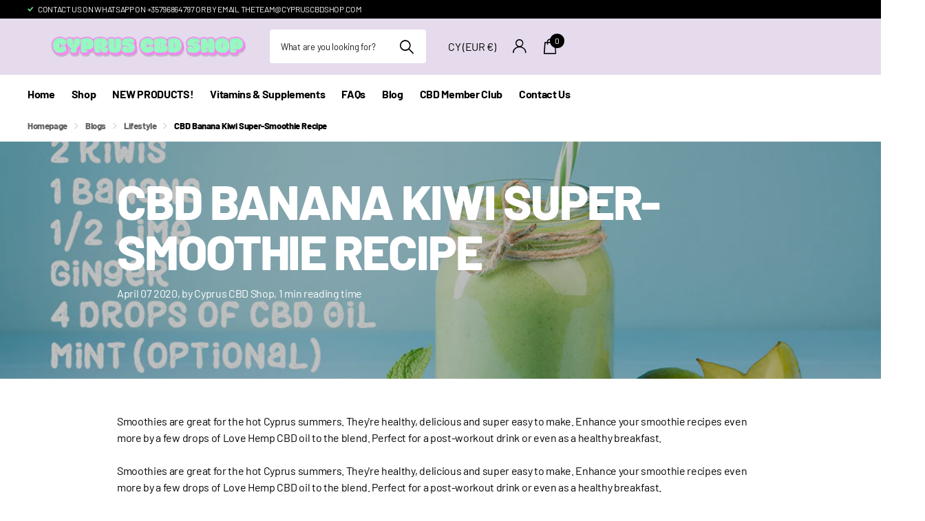

--- FILE ---
content_type: text/css
request_url: https://cypruscbdshop.com/cdn/shop/t/8/assets/screen-settings.css?v=34556175972577452121765456019
body_size: 4374
content:
@font-face{font-family:Barlow;font-weight:800;font-style:normal;font-display:swap;src:url(//cypruscbdshop.com/cdn/fonts/barlow/barlow_n8.b626aaae1ccd3d041eadc7b1698cddd6c6e1a1be.woff2) format("woff2"),url(//cypruscbdshop.com/cdn/fonts/barlow/barlow_n8.1bf215001985940b35ef11f18a7d3d9997210d4c.woff) format("woff")}@font-face{font-family:Platypi;font-weight:300;font-style:normal;font-display:swap;src:url(//cypruscbdshop.com/cdn/fonts/platypi/platypi_n3.ca2828fbaa4e8cdd776c210f4bde9eebc87cbc7d.woff2) format("woff2"),url(//cypruscbdshop.com/cdn/fonts/platypi/platypi_n3.e0a33bb0825d6f004d3a36a491393238de4feafa.woff) format("woff")}@font-face{font-family:Barlow;font-weight:100;font-style:normal;font-display:swap;src:url(//cypruscbdshop.com/cdn/fonts/barlow/barlow_n1.597955a7ac034dc379dc09eacf43a019c4def538.woff2) format("woff2"),url(//cypruscbdshop.com/cdn/fonts/barlow/barlow_n1.e7b7380f0fb620b65782605e304e5c842567b31a.woff) format("woff")}@font-face{font-family:Barlow;font-weight:200;font-style:normal;font-display:swap;src:url(//cypruscbdshop.com/cdn/fonts/barlow/barlow_n2.cdae7c462a8a7035bec0f8f3f2e3e60653200850.woff2) format("woff2"),url(//cypruscbdshop.com/cdn/fonts/barlow/barlow_n2.22bd80dbda610ecb7dce4d541f398575b289bbb6.woff) format("woff")}@font-face{font-family:Barlow;font-weight:300;font-style:normal;font-display:swap;src:url(//cypruscbdshop.com/cdn/fonts/barlow/barlow_n3.206528b4d5c1d7c8b773c9376794cb533f489be9.woff2) format("woff2"),url(//cypruscbdshop.com/cdn/fonts/barlow/barlow_n3.a544de05c3416237e224288914a6a613a71847c4.woff) format("woff")}@font-face{font-family:Barlow;font-weight:400;font-style:normal;font-display:swap;src:url(//cypruscbdshop.com/cdn/fonts/barlow/barlow_n4.038c60d7ea9ddb238b2f64ba6f463ba6c0b5e5ad.woff2) format("woff2"),url(//cypruscbdshop.com/cdn/fonts/barlow/barlow_n4.074a9f2b990b38aec7d56c68211821e455b6d075.woff) format("woff")}@font-face{font-family:Barlow;font-weight:500;font-style:normal;font-display:swap;src:url(//cypruscbdshop.com/cdn/fonts/barlow/barlow_n5.a193a1990790eba0cc5cca569d23799830e90f07.woff2) format("woff2"),url(//cypruscbdshop.com/cdn/fonts/barlow/barlow_n5.ae31c82169b1dc0715609b8cc6a610b917808358.woff) format("woff")}@font-face{font-family:Barlow;font-weight:600;font-style:normal;font-display:swap;src:url(//cypruscbdshop.com/cdn/fonts/barlow/barlow_n6.329f582a81f63f125e63c20a5a80ae9477df68e1.woff2) format("woff2"),url(//cypruscbdshop.com/cdn/fonts/barlow/barlow_n6.0163402e36247bcb8b02716880d0b39568412e9e.woff) format("woff")}@font-face{font-family:Barlow;font-weight:700;font-style:normal;font-display:swap;src:url(//cypruscbdshop.com/cdn/fonts/barlow/barlow_n7.691d1d11f150e857dcbc1c10ef03d825bc378d81.woff2) format("woff2"),url(//cypruscbdshop.com/cdn/fonts/barlow/barlow_n7.4fdbb1cb7da0e2c2f88492243ffa2b4f91924840.woff) format("woff")}@font-face{font-family:Barlow;font-weight:800;font-style:normal;font-display:swap;src:url(//cypruscbdshop.com/cdn/fonts/barlow/barlow_n8.b626aaae1ccd3d041eadc7b1698cddd6c6e1a1be.woff2) format("woff2"),url(//cypruscbdshop.com/cdn/fonts/barlow/barlow_n8.1bf215001985940b35ef11f18a7d3d9997210d4c.woff) format("woff")}@font-face{font-family:Barlow;font-weight:900;font-style:normal;font-display:swap;src:url(//cypruscbdshop.com/cdn/fonts/barlow/barlow_n9.0641981c454b3fc3d4db37ebaaf1fec3bc17cc2a.woff2) format("woff2"),url(//cypruscbdshop.com/cdn/fonts/barlow/barlow_n9.888138f2a8741799caa670e6fd6e11a45720c1ae.woff) format("woff")}@font-face{font-family:Platypi;font-weight:300;font-style:normal;font-display:swap;src:url(//cypruscbdshop.com/cdn/fonts/platypi/platypi_n3.ca2828fbaa4e8cdd776c210f4bde9eebc87cbc7d.woff2) format("woff2"),url(//cypruscbdshop.com/cdn/fonts/platypi/platypi_n3.e0a33bb0825d6f004d3a36a491393238de4feafa.woff) format("woff")}@font-face{font-family:Platypi;font-weight:400;font-style:normal;font-display:swap;src:url(//cypruscbdshop.com/cdn/fonts/platypi/platypi_n4.62b1c33c9b8c4a87704d4fe197104d07eb49e00d.woff2) format("woff2"),url(//cypruscbdshop.com/cdn/fonts/platypi/platypi_n4.c6967b9dc18e53adaded00c3a60f6c2d4d4cbe0c.woff) format("woff")}@font-face{font-family:Platypi;font-weight:500;font-style:normal;font-display:swap;src:url(//cypruscbdshop.com/cdn/fonts/platypi/platypi_n5.eceb4a4de281a6ef42e6897768a01dc7adcffdb3.woff2) format("woff2"),url(//cypruscbdshop.com/cdn/fonts/platypi/platypi_n5.4c88ab31789f4cb5f3b3d72d22ca9d0ab2570110.woff) format("woff")}@font-face{font-family:Platypi;font-weight:600;font-style:normal;font-display:swap;src:url(//cypruscbdshop.com/cdn/fonts/platypi/platypi_n6.1e4a3516ad972eec65dffe5bb550f1ea589dec9c.woff2) format("woff2"),url(//cypruscbdshop.com/cdn/fonts/platypi/platypi_n6.df7a8bd3946030ff3281955cbfed84a5e9f5f75e.woff) format("woff")}@font-face{font-family:Platypi;font-weight:700;font-style:normal;font-display:swap;src:url(//cypruscbdshop.com/cdn/fonts/platypi/platypi_n7.629a982aad2167195ff929b418098a9fe495c9b1.woff2) format("woff2"),url(//cypruscbdshop.com/cdn/fonts/platypi/platypi_n7.b93e95010b54a46f5d822e15f45f7dca1673f2db.woff) format("woff")}@font-face{font-family:Platypi;font-weight:800;font-style:normal;font-display:swap;src:url(//cypruscbdshop.com/cdn/fonts/platypi/platypi_n8.de0822cfc50afad19fd8343523fb37b7c0cee53f.woff2) format("woff2"),url(//cypruscbdshop.com/cdn/fonts/platypi/platypi_n8.61372105b430e9a5c863ad624e3bba10c9f9db42.woff) format("woff")}@font-face{font-family:Platypi;font-weight:300;font-style:italic;font-display:swap;src:url(//cypruscbdshop.com/cdn/fonts/platypi/platypi_i3.69f3f79901aecf050a7ef489ca4a80c95acc9f6d.woff2) format("woff2"),url(//cypruscbdshop.com/cdn/fonts/platypi/platypi_i3.dad477b731819d78fa6a885bd453f7bac4bdcc07.woff) format("woff")}@font-face{font-family:Platypi;font-weight:700;font-style:italic;font-display:swap;src:url(//cypruscbdshop.com/cdn/fonts/platypi/platypi_i7.3bafe98edee5ab2b7b766042b9cdd2667e234de6.woff2) format("woff2"),url(//cypruscbdshop.com/cdn/fonts/platypi/platypi_i7.68e627d81d3a17ba2d769c265cd330f6f408aeba.woff) format("woff")}@font-face{font-family:i;src:url(//cypruscbdshop.com/cdn/shop/t/8/assets/xclusive.woff2?v=163946011377536438581699647327) format("woff2"),url(//cypruscbdshop.com/cdn/shop/t/8/assets/xclusive.woff?v=88568433252711205781699647327) format("woff");font-display:swap}:root{--secondary_text: var(--white);--secondary_bg: #333333;--secondary_bg_dark: #1a1a1a;--secondary_bg_fade: #4d4d4d;--secondary_fg: var(--secondary_text);--secondary_btn_text: #ffffff;--secondary_bg_btn: #000000;--secondary_bg_btn_dark: #000000;--secondary_bg_btn_fade: #1a1a1a;--tertiary_text: #ffffff;--tertiary_bg: #000000;--tertiary_bg_dark: #000000;--tertiary_bg_fade: #1a1a1a;--tertiary_fg: var(--tertiary_text);--quaternary_text: #ffffff;--quaternary_bg: #303030;--quaternary_bg_dark: #171717;--quaternary_bg_fade: #4a4a4a;--quaternary_fg: var(--quaternary_text);--custom_top_search_bg:var(--body_bg);--custom_input_fg: #000000;--alert_error: #e41717;--alert_valid: #64cd82;--lime: #64cd82;--gallery: #ffffff;--sand: #ffffff;--product_label_bg: #000000;--product_label_bg_dark:#000000;--product_label_text: #ffffff;--sale_label_bg: #e41717;--sale_label_bg_dark: #cd1515;--sale_label_text: #ffffff;--product_label_bg_custom: #ef2d8e;--product_label_text_custom: #ffffff;--positive_bg: #64cd82;--positive_bg_dark: #51c772;--positive_fg: var(--white);--price_color: #030303;--price_color_old: #e41717;--primary_text: var(--black);--primary_text_h: var(--black);--primary_text_rgba: rgb(0, 0, 0);--body_bg: #FFFFFF;--breadcrumbs_fz: 13px;--main_ff_h: Barlow, sans-serif;--main_fw_h: 800;--main_fw_h_strong: 700;--main_fw_bold: var(--main_fw_strong);--main_fs_h: normal;--main_ls_h: -.03em;--main_tt_h: uppercase;--main_lh_h: 1.05;--main_ff: var(--main_ff_h);--main_fs: var(--main_fs_h);--main_tt: none;--main_fw: 400;--main_fw_strong: 700;--main_ls: -.02em;--main_lh: 1.5;--main_fz: 16px;--main_h1: 70px;--main_h2: 44px;--main_h3: 30px;--main_h4: 24px;--main_h_small: 18px;--mob_h1: 38px;--mob_h2: 28px;--mob_h3: 20px;--mob_h4: 18px;--mob_h5: 16px;--mob_h_small: 16px;--mob_fz: 13px;--btn_fz_mob: 16px;--btn_ff: var(--main_ff_h);--btn_fs: var(--main_fs_h);--btn_fw: 700;--btn_fz: 16px;--btn_tt: initial;--btn_ls: -.01em;--btn_bd: 2px;--btn_br: 32px;--btn_pv: 16px;--btn_ph: 23px;--price_ff: var(--main_ff_h);--price_fs: var(--main_fs_h);--price_fw: 600;--b2i: 4px;--b2p: 5px;--glw: 1600px;--ratio: .9;--twitter: #000000}.l4pr{--ratio: .9}@media only screen and (max-width: 760px){:root{--main_mr: 20px;--size_70_f: 12vw;--main_fz: var(--mob_fz);--btn_fz: var(--btn_fz_mob);--main_h_small: var(--size_13_f);--main_h1: var(--mob_h1);--main_h2: var(--mob_h2);--main_h3: var(--mob_h3);--main_h4: var(--mob_h4);--main_h5: var(--mob_h5);--main_h6: var(--mob_h6);--main_lead: var(--mob_lead);--b2p: 0px}}:root{--white: #FFFFFF;--white_bg: var(--white);--white_bg_dark: #f2f2f2;--white_bg_var: var(--white_bg);--white_fg: var(--black);--white_pl: #1a1a1a;--white_btn_bg: var(--accent_bg);--white_btn_bg_dark: #212121;--white_btn_fg: var(--accent_fg);--black: #000000;--black_bg: var(--black);--black_bg_dark: #000000;--black_bg_var: #0d0d0d;--black_fg: var(--white);--black_pl: #ffffff;--black_btn_bg: var(--accent_bg);--black_btn_bg_dark: #212121;--black_btn_fg: var(--accent_fg);--light: #ffffff;--light_bg: var(--light);--light_bg_dark: #f2f2f2;--light_bg_var: #f2f2f2;--light_fg: var(--black);--light_pl: #1a1a1a;--light_btn_bg: var(--accent_bg);--light_btn_bg_dark: #212121;--light_btn_fg: var(--accent_fg);--light_2: #e5dbed;--light_2_bg: var(--light_2);--light_2_bg_dark: #d9cae4;--light_2_bg_var: #d9cae4;--light_2_fg: var(--black);--light_2_pl: #1a1a1a;--light_2_btn_bg: var(--dark);--light_2_btn_bg_dark:#000000;--light_2_btn_fg: var(--accent_fg);--accent: #333333;--accent_bg: var(--accent);--accent_bg_dark: #262626;--accent_bg_var: #262626;--accent_fg: var(--white);--accent_pl: #ffffff;--accent_btn_bg: var(--accent_fg);--accent_btn_bg_dark: #ededed;--accent_btn_fg: var(--accent_bg);--dark: #000000;--dark_bg: var(--dark);--dark_bg_dark: #000000;--dark_bg_var: #0d0d0d;--dark_fg: var(--white);--dark_pl: #ffffff;--dark_btn_bg: var(--accent_bg);--dark_btn_bg_dark: #212121;--dark_btn_fg: var(--accent_fg);--light_gradient: linear-gradient(115deg, rgba(190, 160, 233, 1), rgba(246, 238, 255, 1) 100%);--light_gradient_bg: var(--light_gradient);--light_btn_bg_dark: rgb(170, 131, 226);--dark_gradient: linear-gradient(300deg, rgba(255, 148, 215, 1) 4%, rgba(63, 12, 245, 1) 98%, rgba(123, 0, 245, 1) 100%);--dark_gradient_bg: var(--dark_gradient);--dark_btn_bg_dark: rgb(255, 112, 202)}[class^=palette-white],[data-active-content*=palette-white]{--primary_bg: var(--white_bg);--primary_text: var(--white_fg);--secondary_btn_text: var(--white_btn_fg);--secondary_bg_btn: var(--white_btn_bg);--secondary_bg_btn_dark: var(--white_btn_bg_dark)}[class^=palette-black],[data-active-content*=palette-black]{--primary_bg: var(--black_bg);--primary_text: var(--black_fg);--secondary_btn_text: var(--black_btn_fg);--secondary_bg_btn: var(--black_btn_bg);--secondary_bg_btn_dark: var(--black_btn_bg_dark)}[class^=palette-light],[data-active-content*=palette-light]{--primary_bg: var(--light_bg);--primary_text: var(--light_fg);--secondary_btn_text: var(--light_btn_fg);--secondary_bg_btn: var(--light_btn_bg);--secondary_bg_btn_dark: var(--light_btn_bg_dark)}[class^=palette-light_2],[data-active-content*=palette-light_2]{--primary_bg: var(--light_2_bg);--primary_text: var(--light_2_fg);--secondary_btn_text: var(--light_2_btn_fg);--secondary_bg_btn: var(--light_2_btn_bg);--secondary_bg_btn_dark: var(--light_2_btn_bg_dark)}[class^=palette-accent],[data-active-content*=palette-accent]{--primary_bg: var(--accent_bg);--primary_text: var(--accent_fg);--secondary_btn_text: var(--accent_btn_fg);--secondary_bg_btn: var(--accent_btn_bg);--secondary_bg_btn_dark: var(--accent_btn_bg_dark)}[class^=palette-dark],[data-active-content*=palette-dark]{--primary_bg: var(--dark_bg);--primary_text: var(--dark_fg);--secondary_btn_text: var(--dark_btn_fg);--secondary_bg_btn: var(--dark_btn_bg);--secondary_bg_btn_dark: var(--dark_btn_bg_dark)}.palette-light_gradient,[data-active-content*=palette-light_gradient]{--primary_bg: var(--light_gradient_bg)}.palette-dark_gradient,[data-active-content*=palette-dark_gradient]{--primary_bg: var(--dark_gradient_bg)}[class*=button-palette-white],[data-active-content*=button-palette-white]{--secondary_bg: var(--white_bg);--secondary_btn_text: var(--white_fg);--secondary_bg_btn: var(--white_bg);--secondary_bg_btn_dark: var(--white_bg_dark)}[class*=button-palette-black],[data-active-content*=button-palette-black]{--secondary_bg: var(--black_bg);--secondary_btn_text: var(--black_fg);--secondary_bg_btn: var(--black_bg);--secondary_bg_btn_dark: var(--black_bg_dark)}[class*=button-palette-light],[data-active-content*=button-palette-light]{--secondary_bg: var(--light_bg);--secondary_btn_text: var(--light_fg);--secondary_bg_btn: var(--light_bg);--secondary_bg_btn_dark: var(--light_bg_dark)}[class*=button-palette-light_2],[data-active-content*=button-palette-light_2]{--secondary_bg: var(--light_2_bg);--secondary_btn_text: var(--light_2_fg);--secondary_bg_btn: var(--light_2_bg);--secondary_bg_btn_dark: var(--light_2_bg_dark)}[class*=button-palette-accent],[data-active-content*=button-palette-accent]{--secondary_bg: var(--accent_bg);--secondary_btn_text: var(--accent_fg);--secondary_bg_btn: var(--accent_bg);--secondary_bg_btn_dark: var(--accent_bg_dark)}[class*=button-palette-dark],[data-active-content*=button-palette-dark]{--secondary_bg: var(--dark_bg);--secondary_btn_text: var(--dark_fg);--secondary_bg_btn: var(--dark_bg);--secondary_bg_btn_dark: var(--dark_bg_dark)}[class*=button-palette-buy_button],[data-active-content*=button-palette-buy_button]{--secondary_bg: var(--tertiary_bg);--secondary_btn_text: var(--tertiary_text);--secondary_bg_btn: var(--tertiary_bg);--secondary_bg_btn_dark: var(--tertiary_bg_dark)}[class*=text-palette-white],[data-active-content*=text-palette-white]{--primary_text: var(--white_bg)}[class*=text-palette-black],[data-active-content*=text-palette-black]{--primary_text: var(--black_bg)}[class*=text-palette-light],[data-active-content*=text-palette-light]{--primary_text: var(--light_bg)}[class*=text-palette-light_2],[data-active-content*=text-palette-light_2]{--primary_text: var(--light_2_bg)}[class*=text-palette-accent],[data-active-content*=text-palette-accent]{--primary_text: var(--accent_bg)}[class*=text-palette-dark],[data-active-content*=text-palette-dark]{--primary_text: var(--dark_bg)}[class*=text-palette-light_gradient],[data-active-content*=text-palette-light_gradient]{--primary_text: var(--light_gradient_bg)}[class*=text-palette-dark_gradient],[data-active-content*=text-palette-dark_gradient]{--primary_text: var(--dark_gradient)}[class*=text-palette-light_gradient],[data-active-content*=text-palette-light_gradient],[class*=text-palette-dark_gradient],[data-active-content*=text-palette-dark_gradient]{background:var(--primary_text);background-clip:text;-webkit-background-clip:text;text-fill-color:transparent;-webkit-text-fill-color:transparent}[class*=text-palette-],[data-active-content*=text-palette-]{--headings_text: var(--primary_text);--primary_text_h: var(--primary_text)}:not(button)[class*=button-palette-]{color:var(--secondary_bg)}[class^=palette-],[data-active-content*=palette-]{--secondary_bg_btn_fade: var(--secondary_bg_btn_dark);--second_btn_bg_fade: var(--second_btn_bg_dark);--headings_text: var(--primary_text)}.l4sc.strong[class*=button-palette] [class*=icon-]{color:var(--secondary_btn_text)}#root [class*=button-palette-] button[disabled]:before,#root [class*=button-palette-] button.disabled:before{--secondary_bg_fade: var(--secondary_bg_btn_dark)}.preorder-button{--secondary_btn_text: #ffffff;--secondary_bg_btn: #ef2d8e;--secondary_bg_btn_dark: #d91075;--secondary_bg_btn_fade: #f35ca8}#content>*:not([id$=main-404],[id$=main-collection],[id*=breadcrumbs]){position:relative;z-index:0}.module-color-palette[class^=palette-] .img-overlay,#background.module-color-palette[class^=palette-] .img-overlay{background:var(--primary_bg)}.module-color-palette[class^=palette-] h1,.module-color-palette[class^=palette-] h2,.module-color-palette[class^=palette-] h3,.module-color-palette[class^=palette-] h4,.module-color-palette[class^=palette-] h5,.module-color-palette[class^=palette-] h6{color:var(--headings_text)}.module-color-palette[class^=palette-]~.content h1,.module-color-palette[class^=palette-]~.content h2,.module-color-palette[class^=palette-]~.content h3,.module-color-palette[class^=palette-]~.content h4,.module-color-palette[class^=palette-]~.content h5,.module-color-palette[class^=palette-]~.content h6{color:var(--headings_text, var(--primary_text_h))}.module-color-palette[class^=palette-],.module-color-palette[class^=palette-] .swiper-button-next,.module-color-palette[class^=palette-] .swiper-button-prev{color:var(--primary_text)}.module-color-palette[class^=palette-]:before{background:var(--primary_bg)}[class^=palette-] button:not(.loading),[class^=palette-] input[type=button],[class^=palette-] input[type=reset],[class^=palette-] input[type=submit],[class^=palette-] .link-btn a:not(.loading){color:var(--secondary_btn_text)}[data-active-content*=palette-] .swiper-custom-pagination,[data-active-content*=palette-] .play-pause{color:var(--primary_text)}.m6bx[class^=palette-]>p,.m6bx[class^=palette-]>h2,.m6bx[class^=palette-] a,.m6bx[class^=palette-]>strong,.m6bx[class^=palette-]>em,.m6bx[class^=palette-]>ul{color:var(--primary_text)}.m6bx[class^=palette-] .l4cn.box a{color:var(--dark_bg)}.m6bx[class^=palette-]:before{background:var(--primary_bg)}.m6bx[class^=palette-].overlay:before{border:none}[data-whatin=mouse] .m6bx[class^=palette-] .l4cn li a:hover{color:var(--accent)}.m6as[class^=palette-]:before{background:var(--primary_bg)}.m6wd[class^=palette-]:not(.palette-white):not(.palette-light):not(.palette-light_2) .l4cu.box li>span:before{background:var(--white)}.m6wd[class^=palette-].numbers-accent .l4cu li>span{color:var(--accent)}.m6wd[class^=palette-] .l4ts.box li,.m6wd[class^=palette-] .l4ts.box .li{color:var(--black)}.m6wd[class^=palette-] .r6rt .rating>* .fill{background:none}.m6wd[class^=palette-] .l4ts .r6rt .rating>* .fill{color:var(--accent)}.l4ft.hover-out li[class^=palette-]:before{background:none}.l4al li[class^=palette-]:before{background:var(--primary_bg)}.l4al li[class^=palette-]:not(.palette-white):before{border-width:0}.m6bx.inline[class^=palette-]:not(.palette-white):before{border-width:0}select,.bv_atual,select:focus,#root .f8sr select,#root .f8sr select:focus{background-image:url("data:image/svg+xml,%3Csvg xmlns='http://www.w3.org/2000/svg' viewBox='0 0 9 5.7' style='enable-background:new 0 0 9 5.7' xml:space='preserve'%3E%3Cpath d='M8.4.2C8.2.1 8 0 7.8 0s-.3.1-.5.2L4.5 3 1.7.2C1.5.1 1.4 0 1.2 0S.8.1.6.2L.2.6C.1.8 0 1 0 1.2s.1.4.2.5L4 5.5c.1.1.3.2.5.2s.4-.1.5-.2l3.8-3.8c.1-.1.2-.3.2-.5S8.9.8 8.8.6L8.4.2z' style='fill:%23000000'/%3E%3C/svg%3E")}label span.text-end.hidden,#root span.f8pr-pickup.hidden{display:none}.image-compare figure{width:100%}@media only screen and (max-width: 62.5em){#root .l4ft.mobile-compact li:not(:first-child){border-left-width:var(--dist_a)}}[data-whatin=mouse] .l4cl .li:hover figure picture~picture{display:block}.l4ft figure video{transition-property:all;transition-duration:.4s;transition-timing-function:cubic-bezier(.4,0,.2,1);transition-delay:0s}#nav-bar.text-justify>ul>li.show-all,#nav.text-justify>ul>li.show-all{position:absolute;left:var(--lar0);right:var(--l0ra);top:0}@media only screen and (max-width: 47.5em){.mob-h1{font-size:var(--mob_h1)}.mob-h2{font-size:var(--mob_h2)}.mob-h3{font-size:var(--mob_h3)}.mob-h4{font-size:var(--mob_h4)}.mob-h5{font-size:var(--mob_h5)}}body,textarea,input,select,option{text-transform:var(--main_tt)}.ff-primary,.ff-primary-digit .simply-amount,.l4ft li>.content .ff-primary{font-family:Barlow,sans-serif;text-transform:uppercase;font-weight:var(--main_fw_h);font-style:normal;--main_fw_strong: var(--main_fw_h_strong);letter-spacing:-.03em}.ff-secondary,.ff-secondary-digit .simply-amount,.l4ft li>.content .ff-secondary{font-family:Platypi,serif;text-transform:none;font-style:normal;--main_fw_strong: 700;letter-spacing:-.01em}.ff-primary p,.l4ft li>.content .ff-primary p,.ff-secondary p,.l4ft li>.content p .ff-secondary p{text-transform:none}.fw-100,.l4ft li>.content .fw-100{font-weight:100}.fw-200,.l4ft li>.content .fw-200{font-weight:200}.fw-300,.l4ft li>.content .fw-300{font-weight:300}.fw-400,.l4ft li>.content .fw-400{font-weight:400}.fw-500,.l4ft li>.content .fw-500{font-weight:500}.fw-600,.l4ft li>.content .fw-600{font-weight:600}.fw-700,.l4ft li>.content .fw-700{font-weight:700}.fw-800,.l4ft li>.content .fw-800{font-weight:800}.fw-900,.l4ft li>.content .fw-900{font-weight:900}.l4al.l4al-trustbadge img,.l4al.l4al-trustbadge svg{max-height:unset!important;width:85px}.l4ca.compact section{width:100%}@media only screen and (max-width: 47.5em){#root figure .link-btn.visible.mobile-text-end{-webkit-justify-content:flex-end;justify-content:flex-end}}.m6fr article.p0{padding-top:0;padding-bottom:0}.m6as.overlay.size-xl{--mih: 700px}@media only screen and (max-width: 760px){#root .l4ne.wide li{width:100%}#root .l4cl.mobile-scroll .swiper-wrapper .li .check.color li{width:auto!important}}@media only screen and (max-width: 1000px){#nav .m6cn{font-weight:400}}@media only screen and (min-width: 47.5em){.shopify-section-footer>div>.follow-on-shop{margin-left:30px}}.form-m-14>p{margin-bottom:14px}.l4ne h3,.l4ne h3>a{-webkit-hyphens:inherit;hyphens:inherit}.pickup.hidden{display:none}.l4cl .r6rt .rating-label,.l4in .r6rt .rating-label,.n6br li a,.l4rv .spr-review-footer a,.l4ne h3 .small{opacity:.6}.l4rv .spr-review-header-byline,.l4dr .r6rt .rating-label{color:var(--primary_text);opacity:.6}#root .datepicker-input{background-size:auto max(18px,calc(var(--input_h) - var(--main_fz) * 4))}.input-range{--custom_input_pl: var(--custom_input_fg)}.s1tt{margin-left:-14px}.f8pr .check.hidden{display:none}[data-whatin] .recommendation-modal__container h1,[data-whatin] .recommendation-modal__container h2,[data-whatin] .recommendation-modal__container h3,[data-whatin] .recommendation-modal__container h4,[data-whatin] .recommendation-modal__container h5,[data-whatin] .recommendation-modal__container h6,[data-whatin] .recommendation-modal__message,html .recommendation-modal__message{font-size:var(--main_h5)!important}@media only screen and (max-width: 760px){[dir=ltr] .l4cl.mobile-scroll[style*=--fixed_width]{padding-left:0}[dir=ltr] #root .l4cl.mobile-scroll[style*=--fixed_width] li:not(:last-child){margin-right:0}}.check input~label.disabled-style{color:var(--gray)}.bv_mainselect .bv_ul_inner .li.disabled-style .text{opacity:.53}[data-whatin=mouse] .check input:not([checked])~label.disabled-style:not([disabled]):hover:before{border-color:var(--custom_input_bd)}#root .check.box input~label.disabled-style img,#root .check.wide input~label.disabled-style~*{opacity:.35}#root .check.color input~label.disabled-style{border-color:var(--custom_input_bd)}#root .check.color input[checked]~label.disabled-style,#root .check.color input[checked]~label.disabled-style:after{border-color:var(--alert_error)}#root .check.color input~label.disabled-style:after{content:"";display:block;position:absolute;left:-10px;top:50%;right:-10px;width:auto;height:1px;margin-top:-.5px;border-top:1px solid var(--custom_input_bd);background:none;-webkit-transform:rotate(-45deg);transform:rotate(-45deg)}.align-end[style*="max-width:"]{margin-left:auto}@media only screen and (min-width: 761px){html:not(.mobile) .l4cl figure .check.color{background:#ffffffb3}}.product-card{--btn_fz: 13px;font-size:13px;--price_fz: 13px;--main_fz: 13px}@media only screen and (max-width: 760px){.product-card{--btn_fz: 13px;font-size:13px;--price_fz: 13px;--main_fz: 13px}}@media only screen and (max-width: 760px){#root .l4cl.category figure .link-btn{display:flex!important}#root .m6pr.align-labels-left .l4pr.s4wi:not(.slider-fraction)>.s1lb{left:0}.m6pr.align-labels-left .l4pr .swiper-outer>.m6bx-inside{left:0}}picture.slider.img-multiply-bg .swiper-slide>a:before{border-radius:var(--b2p);background:var(--gallery);content:"";display:block;overflow:hidden;position:absolute;left:0;top:0;right:0;bottom:0;z-index:-1;margin:0;text-align:left;text-indent:-3000em;direction:ltr}:root{--img_padding: 0%;--img_vertical_position: 0%}.l4pr li picture,#root .check.box label picture,#root .m6pe picture{overflow:hidden}.l4pr li picture img{position:absolute}#root .l4cl .product-card img,.l4pr img,.l4ca figure picture img,.l4ca.compact img,#root .m6pe picture img,#root .check.box label picture img{padding:var(--img_padding);top:var(--img_vertical_position)}
/*# sourceMappingURL=/cdn/shop/t/8/assets/screen-settings.css.map?v=34556175972577452121765456019 */
